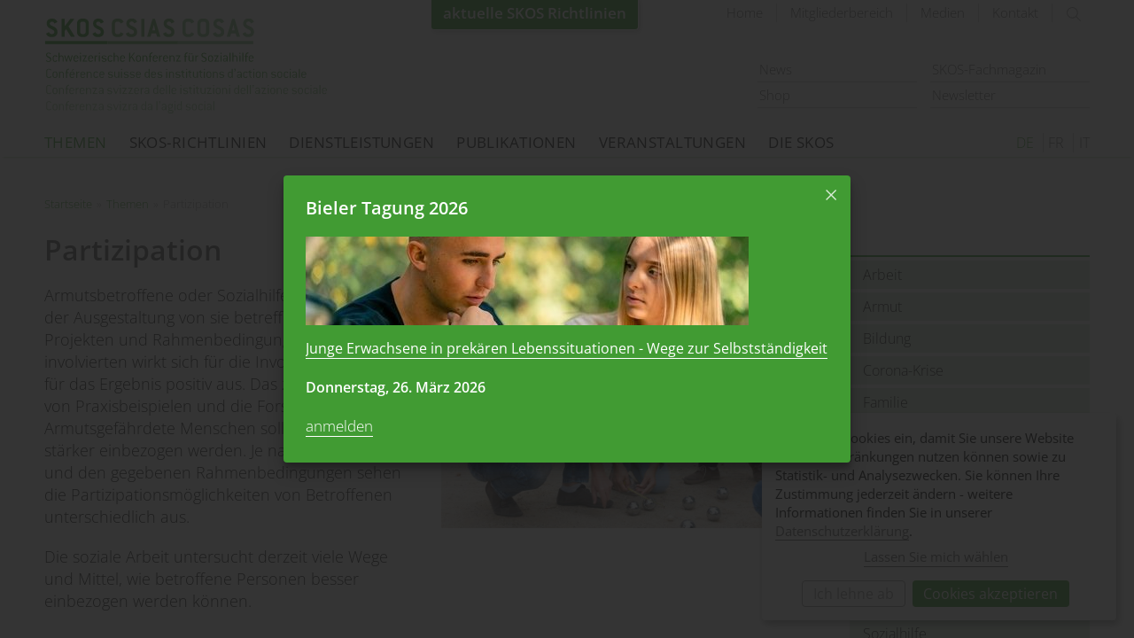

--- FILE ---
content_type: text/html; charset=utf-8
request_url: https://skos.ch/themen/partizipation
body_size: 10326
content:
<!DOCTYPE html> <html lang="de"> <head> <meta charset="utf-8"> <!-- This website is powered by TYPO3 - inspiring people to share! TYPO3 is a free open source Content Management Framework initially created by Kasper Skaarhoj and licensed under GNU/GPL. TYPO3 is copyright 1998-2026 of Kasper Skaarhoj. Extensions are copyright of their respective owners. Information and contribution at https://typo3.org/ --> <title>Partizipation | Schweizerische Konferenz für Sozialhilfe SKOS</title> <meta http-equiv="x-ua-compatible" content="IE=edge"> <meta name="generator" content="TYPO3 CMS"> <meta name="viewport" content="width=device-width, initial-scale=1.0"> <meta property="og:site_name" content="SKOS CSIAS COSAS"> <meta property="og:locale" content="de_DE"> <meta property="og:locale:alternate" content="fr_FR"> <meta property="og:locale:alternate" content="it_IT"> <meta name="twitter:card" content="summary"> <link rel="stylesheet" href="/typo3temp/assets/compressed/merged-e6e47aecf1f51ba39ee469e06e9cdbd0-min.css.gz?1768314701" media="all"> <script src="/typo3temp/assets/compressed/klaro_config-min.js.gz?1768314701" defer="defer"></script> <script defer data-config="klaroConfig" type="application/javascript" src="https://cdn.kiprotect.com/klaro/v0.7/klaro-no-css.js"></script> <link rel="apple-touch-icon" sizes="180x180" href="/apple-touch-icon.png"> <link rel="icon" type="image/png" sizes="32x32" href="/favicon-32x32.png"> <link rel="icon" type="image/png" sizes="16x16" href="/favicon-16x16.png"> <link rel="manifest" href="/site.webmanifest" crossorigin="use-credentials"> <link rel="mask-icon" href="/safari-pinned-tab.svg" color="#5bbad5"> <meta name="msapplication-TileColor" content="#00a300"> <meta name="theme-color" content="#ffffff"> <link rel="alternate" type="application/rss+xml" title="RSS 2.0" href="/feed.xml"> <!-- Matomo --> <script> var _paq = window._paq = window._paq || []; /* tracker methods like "setCustomDimension" should be called before "trackPageView" */ _paq.push(['requireCookieConsent']); _paq.push(['trackPageView']); _paq.push(['enableLinkTracking']); (function() { var u="//matomo.skos.ch/"; _paq.push(['setTrackerUrl', u+'matomo.php']); _paq.push(['setSiteId', '1']); var d=document, g=d.createElement('script'), s=d.getElementsByTagName('script')[0]; g.async=true; g.src=u+'matomo.js'; s.parentNode.insertBefore(g,s); })(); </script> <!-- End Matomo Code --> <link rel="canonical" href="https://skos.ch/themen/partizipation"/> <link rel="alternate" hreflang="de-CH" href="https://skos.ch/themen/partizipation"/> <link rel="alternate" hreflang="fr-CH" href="https://skos.ch/fr/themes/participation"/> <link rel="alternate" hreflang="it-CH" href="https://skos.ch/it/themes/participation"/> <link rel="alternate" hreflang="x-default" href="https://skos.ch/themen/partizipation"/> </head> <body class="p-916" > <div id="container"> <div class="fixed_tab"><a href="https://rl.skos.ch" target="_blank" title="aktuelle SKOS Richtlinien">aktuelle SKOS Richtlinien</a></div> <div id="nav_mobile"> <div id="nav_mobile_button"> <a href="#nav_mobile_menu"> <span></span> <span></span> <span></span> <span></span> </a> </div> <nav id="nav_mobile_menu"><ul><li class="mm-listitem"><a href="/">Home</a></li><li class="mm-listitem mm-listitem_selected"><a href="/themen">Themen</a><ul><li class="mm-listitem"><a href="/themen/arbeit">Arbeit</a><ul><li class="mm-listitem"><a href="/themen/arbeit/news">News</a></li></ul></li><li class="mm-listitem"><a href="/themen/armut">Armut</a><ul><li class="mm-listitem"><a href="/themen/armut/news">News</a></li></ul></li><li class="mm-listitem"><a href="/themen/bildung">Bildung</a><ul><li class="mm-listitem"><a href="/themen/bildung/weiterbildungsoffensive/grundkompetenzen">Grundkompetenzen</a></li><li class="mm-listitem"><a href="/themen/bildung/weiterbildungsoffensive">Weiterbildungsoffensive</a><ul><li class="mm-listitem"><a href="/themen/bildung/weiterbildungsoffensive/arbeit-dank-bildung">Arbeit dank Bildung</a></li><li class="mm-listitem"><a href="/themen/bildung/wbo/workshop-mit-sozialdiensten">Checkliste Grundkompetenzen</a></li></ul></li><li class="mm-listitem"><a href="/themen/bildung/news">News</a></li></ul></li><li class="mm-listitem"><a href="/themen/corona-krise">Corona-Krise</a><ul><li class="mm-listitem"><a href="/themen/sozialhilfe-und-corona/herausforderungen-fuer-das-soziale-system">Herausforderungen für das soziale System</a></li><li class="mm-listitem"><a href="/themen/sozialhilfe-und-corona/monitoring-fallzahlen">Monitoring Fallzahlen</a></li><li class="mm-listitem"><a href="/themen/sozialhilfe-und-corona/empfehlungen-fuer-sozialdienste">Empfehlungen für Sozialdienste</a><ul><li class="mm-listitem"><a href="/themen/sozialhilfe-und-corona/empfehlungen-fuer-sozialdienste/arbeit-auf-sozialdiensten">Arbeit auf Sozialdiensten</a></li><li class="mm-listitem"><a href="/themen/sozialhilfe-und-corona/empfehlungen-fuer-sozialdienste/fortfuehrung-der-bisherigen-unterstuetzung">Fortführung der bisherigen Unterstützung</a></li><li class="mm-listitem"><a href="/themen/sozialhilfe-und-corona/empfehlungen-fuer-sozialdienste/neue-oder-zusaetzliche-unterstuetzung">Neue oder zusätzliche Unterstützung</a></li><li class="mm-listitem"><a href="/themen/sozialhilfe-und-corona/empfehlungen-fuer-sozialdienste/rueckerstattungspflicht">Rückerstattungspflicht</a></li><li class="mm-listitem"><a href="/themen/sozialhilfe-und-corona/empfehlungen-fuer-sozialdienste/bildung-sowie-berufliche-und-soziale-integration">Bildung sowie berufliche und soziale Integration</a></li><li class="mm-listitem"><a href="/themen/sozialhilfe-und-corona/empfehlungen-fuer-sozialdienste/schutzmasken">Schutzmasken</a></li><li class="mm-listitem"><a href="/themen/sozialhilfe-und-corona/empfehlungen-fuer-sozialdienste/finanzierung-von-covid-testzertifikaten">Finanzierung von Covid-Testzertifikaten</a></li></ul></li><li class="mm-listitem"><a href="/themen/sozialhilfe-und-corona/personen-in-not">Personen in Not</a></li><li class="mm-listitem"><a href="/themen/corona-krise/news">News</a></li></ul></li><li class="mm-listitem"><a href="/themen/familie">Familie</a><ul><li class="mm-listitem"><a href="/themen/familie/news">News</a></li></ul></li><li class="mm-listitem"><a href="/themen/gesundheit">Gesundheit</a><ul><li class="mm-listitem"><a href="/themen/gesundheit/film">Film «Krank sein macht arm»</a></li><li class="mm-listitem"><a href="/themen/gesundheit/news">News</a></li></ul></li><li class="mm-listitem"><a href="/themen/migration">Migration</a><ul><li class="mm-listitem"><a href="/themen/gefluechtete-aus-der-ukraine">Geflüchtete aus der Ukraine</a><ul><li class="mm-listitem"><a href="/themen/gefluechtete-aus-der-ukraine/fragen-und-antworten-zu-schutzstatus-s">F&amp;A Schutzstatus S</a></li></ul></li><li class="mm-listitem"><a href="/themen/migration/news">News</a></li></ul></li><li class="mm-listitem"><a href="/themen/organisationsentwicklung">Organisationsentwicklung</a><ul><li class="mm-listitem"><a href="/themen/soziale-arbeit/news">News</a></li><li class="mm-listitem"><a href="/themen/organisationsentwicklung/digitalisierung">Digitalisierung</a></li><li class="mm-listitem"><a href="/themen/organisationsentwicklung/falllast">Falllast</a></li><li class="mm-listitem"><a href="/themen/organisationsentwicklung/caseload-converter">Caseload Converter</a></li><li class="mm-listitem"><a href="/themen/organisationsentwicklung/regionalisierung-und-professionalisierung">Regionalisierung und Professionalisierung</a></li><li class="mm-listitem"><a href="/themen/organisationsentwicklung/richtungswechsel">Richtungswechsel</a></li></ul></li><li class="mm-listitem mm-listitem_selected"><a href="/themen/partizipation">Partizipation</a><ul><li class="mm-listitem"><a href="/themen/partizipation/news">News</a></li></ul></li><li class="mm-listitem"><a href="/themen/selbstaendigerwerbende">Selbständigerwerbende</a><ul><li class="mm-listitem"><a href="/themen/selbstaendigerwerbende/news">News</a></li></ul></li><li class="mm-listitem"><a href="/themen/sozialhilfe">Sozialhilfe</a><ul><li class="mm-listitem"><a href="/themen/sozialhilfe/sozialhilfe-einfach-erklaert/beratung">Beratung</a></li><li class="mm-listitem"><a href="/themen/sozialhilfe/sozialhilfe-einfach-erklaert">Sozialhilfe in einfacher Sprache</a></li><li class="mm-listitem"><a href="/themen/sozialhilfe/news">News</a></li></ul></li><li class="mm-listitem"><a href="/themen/soziale-sicherheit">Soziale Sicherheit</a><ul><li class="mm-listitem"><a href="/themen/soziale-sicherheit/news">News</a></li></ul></li><li class="mm-listitem"><a href="/themen/verschuldung">Verschuldung</a><ul><li class="mm-listitem"><a href="/themen/verschuldung/news">News</a></li></ul></li><li class="mm-listitem"><a href="/themen/wohnen">Wohnen</a><ul><li class="mm-listitem"><a href="/themen/wohnen/news">News</a></li></ul></li></ul></li><li class="mm-listitem"><a href="/skos-richtlinien/entstehung-und-bedeutung">SKOS-Richtlinien</a><ul><li class="mm-listitem"><a href="/skos-richtlinien/entstehung-und-bedeutung">Entstehung und Bedeutung</a></li><li class="mm-listitem"><a href="/skos-richtlinien/laufende-richtlinienrevision">Laufende Richtlinienrevision</a></li><li class="mm-listitem"><a href="/skos-richtlinien/aktuelle-richtlinien">Aktuelle Richtlinien</a></li><li class="mm-listitem"><a href="/skos-richtlinien/grundbedarf-fuer-den-lebensunterhalt">Grundbedarf für den Lebensunterhalt</a><ul><li class="mm-listitem"><a href="/skos-richtlinien/grundbedarf-fuer-den-lebensunterhalt/auswirkung-der-teuerung-auf-die-sozialhilfe">Auswirkung der Teuerung auf die Sozialhilfe</a></li></ul></li><li class="mm-listitem"><a href="/skos-richtlinien/praxishilfen/praxisbeispiele">Praxishilfen</a><ul><li class="mm-listitem"><a href="/skos-richtlinien/praxishilfen/praxisbeispiele">Praxisbeispiele</a></li><li class="mm-listitem"><a href="/skos-richtlinien/praxishilfen/merkblaetter-und-empfehlungen">Merkblätter und Empfehlungen</a></li></ul></li><li class="mm-listitem"><a href="/publikationen/monitoring-sozialhilfe">SKOS Richtlinien-Monitoring</a></li><li class="mm-listitem"><a href="/skos-richtlinien/rechtliches/rechtsgrundlagen">Rechtliches</a><ul><li class="mm-listitem"><a href="/skos-richtlinien/rechtliches/rechtsgrundlagen">Rechtsgrundlagen</a></li><li class="mm-listitem"><a href="/skos-richtlinien/rechtliches/bundesgerichtsurtile">Bundesgerichtsentscheide</a></li><li class="mm-listitem"><a href="/skos-richtlinien/rechtliches/datenbank-sozialhilferecht">Datenbank Sozialhilferecht</a></li></ul></li><li class="mm-listitem"><a href="/themen/gefluechtete-aus-der-ukraine/fragen-und-antworten-zu-schutzstatus-s">F&amp;A Schutzstatus S</a></li><li class="mm-listitem"><a href="/skos-richtlinien/archiv">Archiv</a></li></ul></li><li class="mm-listitem"><a href="/beratung/beratung-fuer-institutionen">Dienstleistungen</a><ul><li class="mm-listitem"><a href="/beratung/beratung-fuer-institutionen">Beratung für Institutionen</a></li><li class="mm-listitem"><a href="/dienstleistungen/anlaufstellen-fuer-betroffene">Anlaufstellen für Betroffene</a></li><li class="mm-listitem"><a href="/dienstleistungen/hilfsmittel">Hilfsmittel</a><ul><li class="mm-listitem"><a href="/dienstleistungen/hilfsmittel/iiz-ansprueche-fuer-fluechtlinge-und-va" target="_blank">IIZ: Ansprüche für Flüchtlinge und VA</a></li><li class="mm-listitem"><a href="/dienstleistungen/hilfsmittel/sozialhilferechner">Sozialhilferechner</a></li><li class="mm-listitem"><a href="/dienstleistungen/hilfsmittel/visuelle-kommunikation">Visuelle Kommunikation</a></li></ul></li></ul></li><li class="mm-listitem"><a href="/publikationen/monitoring-sozialhilfe">Publikationen</a><ul><li class="mm-listitem"><a href="/publikationen/monitoring-sozialhilfe">Monitoring Sozialhilfe</a></li><li class="mm-listitem"><a href="/themen/sozialhilfe-und-corona/monitoring-fallzahlen">Monitoring Fallzahlen</a></li><li class="mm-listitem"><a href="/publikationen/forschung">Forschung</a></li><li class="mm-listitem"><a href="/publikationen/grundlagenpapiere">Grundlagenpapiere</a></li><li class="mm-listitem"><a href="/publikationen/merkblaetter">Merkblätter und Empfehlungen</a></li><li class="mm-listitem"><a href="/publikationen/positionen">Positionen und Kommentare</a></li><li class="mm-listitem"><a href="/publikationen/vernehmlassungen">Vernehmlassungen</a></li><li class="mm-listitem"><a href="/themen/gefluechtete-aus-der-ukraine/fragen-und-antworten-zu-schutzstatus-s">F&amp;A Schutzstatus S</a></li><li class="mm-listitem"><a href="/publikationen/erklaervideos">Sozialhilfe einfach erklärt</a></li><li class="mm-listitem"><a href="/magazin">SKOS-Fachmagazin</a></li><li class="mm-listitem"><a href="/publikationen/archiv">Archiv</a></li></ul></li><li class="mm-listitem"><a href="/veranstaltungen">Veranstaltungen</a><ul><li class="mm-listitem"><a href="/veranstaltungen/bieler-tagung-2026">Bieler Tagung 2026</a><ul><li class="mm-listitem"><a href="/veranstaltungen/bieler-tagung-2026/tagungsinformationen">Tagungsinformationen</a></li><li class="mm-listitem"><a href="/veranstaltungen/bieler-tagung-2026/tagungsinformationen/programm">Programm</a></li><li class="mm-listitem"><a href="/veranstaltungen/bieler-tagung-2026/tagungsinformationen/workshops">Workshops</a></li><li class="mm-listitem"><a href="/veranstaltungen/bieler-tagung-2026/anmeldung">Anmeldung</a></li></ul></li><li class="mm-listitem"><a href="/veranstaltungen/weiterbildung-richtungswechsel">Weiterbildung Richtungswechsel</a><ul><li class="mm-listitem"><a href="/veranstaltungen/anmeldung-1">Anmeldung</a></li></ul></li><li class="mm-listitem"><a href="/veranstaltungen/weiterbildung">Weiterbildung «Einführung in die öffentliche Sozialhilfe»</a><ul><li class="mm-listitem"><a href="/veranstaltungen/weiterbildung/anmeldung">Anmeldung</a></li></ul></li><li class="mm-listitem"><a href="/veranstaltungen/veranstaltungskalender-/-agenda">Agenda</a></li><li class="mm-listitem"><a href="/veranstaltungen/vergangene-veranstaltungen/2025">vergangene Veranstaltungen</a><ul><li class="mm-listitem"><a href="/veranstaltungen/vergangene-veranstaltungen/2025">2025</a></li><li class="mm-listitem"><a href="/veranstaltungen/vergangene-veranstaltungen/2024">2024</a></li><li class="mm-listitem"><a href="/veranstaltungen/vergangene-veranstaltungen/2023-1">2023</a></li><li class="mm-listitem"><a href="/veranstaltungen/archiv/2022">2022</a></li><li class="mm-listitem"><a href="/veranstaltungen/archiv/2021">2021</a></li><li class="mm-listitem"><a href="/veranstaltungen/archiv/2020">2020</a></li><li class="mm-listitem"><a href="/veranstaltungen/archiv/2019">2019</a></li></ul></li></ul></li><li class="mm-listitem"><a href="/die-skos">Die SKOS</a><ul><li class="mm-listitem"><a href="/die-skos/mitglieder">Mitglieder</a><ul><li class="mm-listitem"><a href="/die-skos/mitglieder/vorteile-fuer-mitglieder">Vorteile für Mitglieder</a></li><li class="mm-listitem"><a href="/die-skos/mitglieder/mitglied-werden">Mitglied werden</a></li><li class="mm-listitem"><a href="/die-skos/mitglieder/mitgliederbefragung-2025">Mitgliederbefragung 2025</a></li></ul></li><li class="mm-listitem"><a href="/die-skos/vorstand">Vorstand</a></li><li class="mm-listitem"><a href="/die-skos/geschaeftsleitung">Geschäftsleitung</a></li><li class="mm-listitem"><a href="/die-skos/kommissionen">Kommissionen</a></li><li class="mm-listitem"><a href="/die-skos/geschaeftsstelle">Geschäftsstelle</a></li><li class="mm-listitem"><a href="/die-skos/offene-stelle">offene Stelle</a></li><li class="mm-listitem"><a href="/die-skos/innovative-projekte">Innovative Projekte</a></li><li class="mm-listitem"><a href="/die-skos/innovationspool">Innovationspool</a></li><li class="mm-listitem"><a href="/die-skos/jahresbericht-2024">Jahresbericht 2024</a><ul><li class="mm-listitem"><a href="/die-skos/jahresbericht-2024/editorial">Editorial</a></li><li class="mm-listitem"><a href="/die-skos/jahresbericht-2024/bericht-des-geschaeftsfuehrers">Bericht des Geschäftsführers</a></li><li class="mm-listitem"><a href="/die-skos/jahresbericht-2024/caseload-converter">Caseload Converter</a></li><li class="mm-listitem"><a href="/die-skos/jahresbericht-2024/skos-richtlinienmonitoring">SKOS Richtlinienmonitoring</a></li><li class="mm-listitem"><a href="/die-skos/jahresbericht-2023/geschaeftsstelle-und-kommissionen-1">Geschäftsstelle und Kommissionen</a></li><li class="mm-listitem"><a href="/die-skos/jahresbericht-2024/ausblick">Ausblick</a></li><li class="mm-listitem"><a href="/die-skos/jahresbericht-2024/zahlen-und-fakten">Zahlen und Fakten</a></li><li class="mm-listitem"><a href="/die-skos/jahresbericht-2024/die-skos-in-zahlen">Die SKOS in Zahlen</a></li></ul></li><li class="mm-listitem"><a href="/die-skos/jahresbericht-2021">Archiv Jahresberichte</a><ul><li class="mm-listitem"><a href="/die-skos/jahresbericht-2023">Jahresbericht 2023</a><ul><li class="mm-listitem"><a href="/die-skos/jahresbericht-2023/editorial">Editorial</a></li><li class="mm-listitem"><a href="/die-skos/jahresbericht-2023/bericht-des-geschaeftsfuehrers">Bericht des Geschäftsführers</a></li><li class="mm-listitem"><a href="/die-skos/jahresbericht-2023/mietzinsen">Mietzinsen</a></li><li class="mm-listitem"><a href="/die-skos/jahresbericht-2023/soziale-integration">Soziale Integration</a></li><li class="mm-listitem"><a href="/die-skos/jahresbericht-2023/geschaeftsstelle-und-kommissionen">Geschäftsstelle und Kommissionen</a></li><li class="mm-listitem"><a href="/die-skos/jahresbericht-2023/ausblick">Ausblick</a></li><li class="mm-listitem"><a href="/die-skos/jahresbericht-2023/zahlen-und-fakten">Zahlen und Fakten</a></li><li class="mm-listitem"><a href="/die-skos/jahresbericht-2023/die-skos-in-zahlen">Die SKOS in Zahlen</a></li></ul></li><li class="mm-listitem"><a href="/die-skos/jahresbericht-2022">Jahresbericht 2022</a><ul><li class="mm-listitem"><a href="/die-skos/jahresbericht-2022/editorial">Editorial</a></li><li class="mm-listitem"><a href="/die-skos/bericht-des-geschaeftsfuehrers">Bericht des Geschäftsführers</a></li><li class="mm-listitem"><a href="/die-skos/jahresbericht-2022/asylsozialhilfe">Asylsozialhilfe</a></li><li class="mm-listitem"><a href="/die-skos/schulden">Schulden</a></li><li class="mm-listitem"><a href="/die-skos/jahresbericht-2022/zahlen-und-fakten">Zahlen und Fakten</a></li><li class="mm-listitem"><a href="/die-skos/geschaeftsstelle-und-kommissionen">Geschäftsstelle und Kommissionen</a></li><li class="mm-listitem"><a href="/die-skos/ausblick">Ausblick</a></li><li class="mm-listitem"><a href="/die-skos/jahresbericht-2022/jahresbericht-zum-ausdrucken">Jahresbericht zum Ausdrucken</a></li></ul></li></ul></li><li class="mm-listitem"><a href="/die-skos/geschichte">Jubiläum 120 Jahre</a><ul><li class="mm-listitem"><a href="/die-skos/geschichte/vom-armenpfleger-zur-zeso">Vom Armenpfleger zur ZESO</a></li></ul></li></ul></li><li class="mm-listitem"><a href="/aktuell">News</a></li><li class="mm-listitem"><a href="/mitgliederbereich">Mitgliederbereich</a><ul><li class="mm-listitem"><a href="/mitgliederbereich/registration">Registration</a></li></ul></li><li class="mm-listitem"><a href="/medien/medienmitteilungen">Medien</a><ul><li class="mm-listitem"><a href="/medien/medienmitteilungen">Medienmitteilungen</a></li><li class="mm-listitem"><a href="/medien/pressebilder">Pressebilder</a></li><li class="mm-listitem"><a href="/medien/die-skos-in-den-medien">Die SKOS in den Medien</a></li></ul></li><li class="mm-listitem"><a href="/magazin">SKOS-Fachmagazin</a><ul><li class="mm-listitem"><a href="/magazin/aktuelle-ausgabe">Aktuelle Ausgabe</a></li><li class="mm-listitem"><a href="/magazin/archiv">Archiv</a><ul><li class="mm-listitem"><a href="/magazin/archiv/2024/2025">2025</a></li><li class="mm-listitem"><a href="/magazin/archiv/2024">2024</a></li><li class="mm-listitem"><a href="/magazin/archiv/2023">2023</a></li><li class="mm-listitem"><a href="/magazin/archiv/2022">2022</a></li><li class="mm-listitem"><a href="/magazin/archiv/2021">2021</a></li><li class="mm-listitem"><a href="/magazin/archiv/2020">2020</a></li><li class="mm-listitem"><a href="/magazin/archiv/2019">2019</a></li><li class="mm-listitem"><a href="/magazin/archiv/2018">2018</a></li><li class="mm-listitem"><a href="/magazin/archiv/2017">2017</a></li><li class="mm-listitem"><a href="/magazin/archiv/2016">2016</a></li><li class="mm-listitem"><a href="/magazin/archiv/2015">2015</a></li><li class="mm-listitem"><a href="/magazin/archiv/2014">2014</a></li><li class="mm-listitem"><a href="/magazin/archiv/2013">2013</a></li></ul></li><li class="mm-listitem"><a href="/magazin/impressum">Impressum</a></li></ul></li><li class="mm-listitem"><a href="/shop">Shop</a><ul><li class="mm-listitem"><a href="/shop/skos-richtlinien">SKOS-Richtlinien</a></li><li class="mm-listitem"><a href="/shop/publikationen">Publikationen</a></li><li class="mm-listitem"><a href="/shop/abonnement-die-sozialhilfe">Abonnement «Die Sozialhilfe»</a></li><li class="mm-listitem"><a href="/shop/zeso-ausgaben/2025">Ausgaben «Die Sozialhilfe»/ZESO</a><ul><li class="mm-listitem"><a href="/shop/zeso-ausgaben/2025">2025</a></li><li class="mm-listitem"><a href="/shop/zeso-ausgaben/2023/2024">2023/2024</a></li></ul></li><li class="mm-listitem"><a href="/shop/warenkorb">Warenkorb</a></li></ul></li><li class="mm-listitem"><a href="/newsletter">Newsletter</a></li><li class="mm-listitem"><a href="/kontakt">Kontakt</a></li><ul class="mmenu_lang"><li class="active"><a href="/themen/partizipation" title="deutsch">DE</a></li><li><a href="/fr/themes/participation" title="français">FR</a></li><li><a href="/it/themes/participation" title="italiano">IT</a></li></ul></ul></nav> </div> <div class="wrapper"> <div class="inner header"> <div class="logo"><a href="/" class="logo-main ir" title="zurück zur Startseite">Startseite</a></div> <div class="meta"> <table> <tbody> <tr> <td class="nav_meta"> <nav> <ul><li><a href="/" title="Home">Home</a></li><li><a href="/mitgliederbereich" title="Mitgliederbereich">Mitgliederbereich</a></li><li><a href="/medien/medienmitteilungen" title="Medien">Medien</a></li><li><a href="/kontakt" title="Kontakt">Kontakt</a></li></ul> </nav> </td> <td class="search"> <form method="get" id="form_kesearch_pi1" name="form_kesearch_pi1" action="/suche/"><input type="hidden" name="id" value="24"><input type="text" id="ke_search_sword" name="tx_kesearch_pi1[sword]" placeholder="Suchbegriff..."><a href="/suche/" class="submit-md ir show-md">suchen</a><a href="javascript:void(0);" class="submit ir hidden-md">suchen</a></form> </td> </tr> </tbody> </table> </div> <div class="quicklinks"> <ul><li><a href="/aktuell" title="News">News</a></li><li><a href="/shop" title="Shop">Shop</a></li><li><a href="/magazin" title="SKOS-Fachmagazin">SKOS-Fachmagazin</a></li><li><a href="/newsletter" title="Newsletter">Newsletter</a></li></ul> </div> </div> </div> <div class="scrollnav"> <div class="wrapper"> <div class="inner clearfix"> <div class="mainnav"> <nav> <ul class="sf-menu"><li class="current"><a href="/themen" class="active" title="Themen">Themen</a><ul><li><a href="/themen/arbeit" title="Arbeit">Arbeit</a><ul><li><a href="/themen/arbeit/news" title="News">News</a></li></ul></li><li><a href="/themen/armut" title="Armut">Armut</a><ul><li><a href="/themen/armut/news" title="News">News</a></li></ul></li><li><a href="/themen/bildung" title="Bildung">Bildung</a><ul><li><a href="/themen/bildung/weiterbildungsoffensive/grundkompetenzen" title="Grundkompetenzen">Grundkompetenzen</a></li><li><a href="/themen/bildung/weiterbildungsoffensive" title="Weiterbildungsoffensive">Weiterbildungsoffensive</a></li><li><a href="/themen/bildung/news" title="News">News</a></li></ul></li><li><a href="/themen/corona-krise" title="Corona-Krise">Corona-Krise</a><ul><li><a href="/themen/sozialhilfe-und-corona/herausforderungen-fuer-das-soziale-system" title="Herausforderungen für das soziale System">Herausforderungen für das soziale System</a></li><li><a href="/themen/sozialhilfe-und-corona/monitoring-fallzahlen" title="Monitoring Fallzahlen">Monitoring Fallzahlen</a></li><li><a href="/themen/sozialhilfe-und-corona/empfehlungen-fuer-sozialdienste" title="Empfehlungen für Sozialdienste">Empfehlungen für Sozialdienste</a></li><li><a href="/themen/sozialhilfe-und-corona/personen-in-not" title="Personen in Not">Personen in Not</a></li><li><a href="/themen/corona-krise/news" title="News">News</a></li></ul></li><li><a href="/themen/familie" title="Familie">Familie</a><ul><li><a href="/themen/familie/news" title="News">News</a></li></ul></li><li><a href="/themen/gesundheit" title="Gesundheit">Gesundheit</a><ul><li><a href="/themen/gesundheit/film" title="Film «Krank sein macht arm»">Film «Krank sein macht arm»</a></li><li><a href="/themen/gesundheit/news" title="News">News</a></li></ul></li><li><a href="/themen/migration" title="Migration">Migration</a><ul><li><a href="/themen/gefluechtete-aus-der-ukraine" title="Geflüchtete aus der Ukraine">Geflüchtete aus der Ukraine</a></li><li><a href="/themen/migration/news" title="News">News</a></li></ul></li><li><a href="/themen/organisationsentwicklung" title="Organisationsentwicklung">Organisationsentwicklung</a><ul><li><a href="/themen/soziale-arbeit/news" title="News">News</a></li><li><a href="/themen/organisationsentwicklung/digitalisierung" title="Digitalisierung">Digitalisierung</a></li><li><a href="/themen/organisationsentwicklung/falllast" title="Falllast">Falllast</a></li><li><a href="/themen/organisationsentwicklung/caseload-converter" title="Caseload Converter">Caseload Converter</a></li><li><a href="/themen/organisationsentwicklung/regionalisierung-und-professionalisierung" title="Regionalisierung und Professionalisierung">Regionalisierung und Professionalisierung</a></li><li><a href="/themen/organisationsentwicklung/richtungswechsel" title="Richtungswechsel">Richtungswechsel</a></li></ul></li><li class="current"><a href="/themen/partizipation" class="active" title="Partizipation">Partizipation</a><ul><li><a href="/themen/partizipation/news" title="News">News</a></li></ul></li><li><a href="/themen/selbstaendigerwerbende" title="Selbständigerwerbende">Selbständigerwerbende</a><ul><li><a href="/themen/selbstaendigerwerbende/news" title="News">News</a></li></ul></li><li><a href="/themen/sozialhilfe" title="Sozialhilfe">Sozialhilfe</a><ul><li><a href="/themen/sozialhilfe/sozialhilfe-einfach-erklaert/beratung" title="Beratung">Beratung</a></li><li><a href="/themen/sozialhilfe/sozialhilfe-einfach-erklaert" title="Sozialhilfe in einfacher Sprache">Sozialhilfe in einfacher Sprache</a></li><li><a href="/themen/sozialhilfe/news" title="News">News</a></li></ul></li><li><a href="/themen/soziale-sicherheit" title="Soziale Sicherheit">Soziale Sicherheit</a><ul><li><a href="/themen/soziale-sicherheit/news" title="News">News</a></li></ul></li><li><a href="/themen/verschuldung" title="Verschuldung">Verschuldung</a><ul><li><a href="/themen/verschuldung/news" title="News">News</a></li></ul></li><li><a href="/themen/wohnen" title="Wohnen">Wohnen</a><ul><li><a href="/themen/wohnen/news" title="News">News</a></li></ul></li></ul></li><li><a href="/skos-richtlinien/entstehung-und-bedeutung" title="SKOS-Richtlinien">SKOS-Richtlinien</a><ul><li><a href="/skos-richtlinien/entstehung-und-bedeutung" title="Entstehung und Bedeutung">Entstehung und Bedeutung</a></li><li><a href="/skos-richtlinien/laufende-richtlinienrevision" title="Laufende Richtlinienrevision">Laufende Richtlinienrevision</a></li><li><a href="/skos-richtlinien/aktuelle-richtlinien" title="Aktuelle Richtlinien">Aktuelle Richtlinien</a></li><li><a href="/skos-richtlinien/grundbedarf-fuer-den-lebensunterhalt" title="Grundbedarf für den Lebensunterhalt">Grundbedarf für den Lebensunterhalt</a><ul><li><a href="/skos-richtlinien/grundbedarf-fuer-den-lebensunterhalt/auswirkung-der-teuerung-auf-die-sozialhilfe" title="Auswirkung der Teuerung auf die Sozialhilfe">Auswirkung der Teuerung auf die Sozialhilfe</a></li></ul></li><li><a href="/skos-richtlinien/praxishilfen/praxisbeispiele" title="Praxishilfen">Praxishilfen</a><ul><li><a href="/skos-richtlinien/praxishilfen/praxisbeispiele" title="Praxisbeispiele">Praxisbeispiele</a></li><li><a href="/skos-richtlinien/praxishilfen/merkblaetter-und-empfehlungen" title="Merkblätter und Empfehlungen">Merkblätter und Empfehlungen</a></li></ul></li><li><a href="/publikationen/monitoring-sozialhilfe" title="SKOS Richtlinien-Monitoring">SKOS Richtlinien-Monitoring</a></li><li><a href="/skos-richtlinien/rechtliches/rechtsgrundlagen" title="Rechtliches">Rechtliches</a><ul><li><a href="/skos-richtlinien/rechtliches/rechtsgrundlagen" title="Rechtsgrundlagen">Rechtsgrundlagen</a></li><li><a href="/skos-richtlinien/rechtliches/bundesgerichtsurtile" title="Bundesgerichtsentscheide">Bundesgerichtsentscheide</a></li><li><a href="/skos-richtlinien/rechtliches/datenbank-sozialhilferecht" title="Datenbank Sozialhilferecht">Datenbank Sozialhilferecht</a></li></ul></li><li><a href="/themen/gefluechtete-aus-der-ukraine/fragen-und-antworten-zu-schutzstatus-s" title="Fragen und Antworten zum Schutzstatus S">F&amp;A Schutzstatus S</a></li><li><a href="/skos-richtlinien/archiv" title="Archiv">Archiv</a></li></ul></li><li><a href="/beratung/beratung-fuer-institutionen" title="Dienstleistungen">Dienstleistungen</a><ul><li><a href="/beratung/beratung-fuer-institutionen" title="Beratung für Institutionen">Beratung für Institutionen</a></li><li><a href="/dienstleistungen/anlaufstellen-fuer-betroffene" title="Anlaufstellen für Betroffene">Anlaufstellen für Betroffene</a></li><li><a href="/dienstleistungen/hilfsmittel" title="Hilfsmittel">Hilfsmittel</a><ul><li><a href="/dienstleistungen/hilfsmittel/iiz-ansprueche-fuer-fluechtlinge-und-va" target="_blank" title="IIZ: Ansprüche für Flüchtlinge und VA">IIZ: Ansprüche für Flüchtlinge und VA</a></li><li><a href="/dienstleistungen/hilfsmittel/sozialhilferechner" title="Sozialhilferechner">Sozialhilferechner</a></li><li><a href="/dienstleistungen/hilfsmittel/visuelle-kommunikation" title="Visuelle Kommunikation">Visuelle Kommunikation</a></li></ul></li></ul></li><li><a href="/publikationen/monitoring-sozialhilfe" title="Publikationen">Publikationen</a><ul><li><a href="/publikationen/monitoring-sozialhilfe" title="Monitoring Sozialhilfe">Monitoring Sozialhilfe</a></li><li><a href="/themen/sozialhilfe-und-corona/monitoring-fallzahlen" title="Monitoring Fallzahlen">Monitoring Fallzahlen</a></li><li><a href="/publikationen/forschung" title="Forschung">Forschung</a></li><li><a href="/publikationen/grundlagenpapiere" title="Grundlagenpapiere">Grundlagenpapiere</a></li><li><a href="/publikationen/merkblaetter" title="Merkblätter und Empfehlungen">Merkblätter und Empfehlungen</a></li><li><a href="/publikationen/positionen" title="Positionen und Kommentare">Positionen und Kommentare</a></li><li><a href="/publikationen/vernehmlassungen" title="Vernehmlassungen">Vernehmlassungen</a></li><li><a href="/themen/gefluechtete-aus-der-ukraine/fragen-und-antworten-zu-schutzstatus-s" title="F&amp;A Schutzstatus S">F&amp;A Schutzstatus S</a></li><li><a href="/publikationen/erklaervideos" title="Sozialhilfe einfach erklärt">Sozialhilfe einfach erklärt</a></li><li><a href="/magazin" title="SKOS-Fachmagazin">SKOS-Fachmagazin</a></li><li><a href="/publikationen/archiv" title="Archiv">Archiv</a></li></ul></li><li><a href="/veranstaltungen" title="Veranstaltungen">Veranstaltungen</a><ul><li><a href="/veranstaltungen/bieler-tagung-2026" title="Bieler Tagung 2026">Bieler Tagung 2026</a><ul><li><a href="/veranstaltungen/bieler-tagung-2026/tagungsinformationen" title="Tagungsinformationen">Tagungsinformationen</a></li><li><a href="/veranstaltungen/bieler-tagung-2026/tagungsinformationen/programm" title="Programm">Programm</a></li><li><a href="/veranstaltungen/bieler-tagung-2026/tagungsinformationen/workshops" title="Workshops">Workshops</a></li><li><a href="/veranstaltungen/bieler-tagung-2026/anmeldung" title="Anmeldung">Anmeldung</a></li></ul></li><li><a href="/veranstaltungen/weiterbildung-richtungswechsel" title="Weiterbildung Richtungswechsel">Weiterbildung Richtungswechsel</a><ul><li><a href="/veranstaltungen/anmeldung-1" title="Anmeldung">Anmeldung</a></li></ul></li><li><a href="/veranstaltungen/weiterbildung" title="Weiterbildung «Einführung in die öffentliche Sozialhilfe»">Weiterbildung «Einführung in die öffentliche Sozialhilfe»</a><ul><li><a href="/veranstaltungen/weiterbildung/anmeldung" title="Anmeldung">Anmeldung</a></li></ul></li><li><a href="/veranstaltungen/veranstaltungskalender-/-agenda" title="Agenda">Agenda</a></li><li><a href="/veranstaltungen/vergangene-veranstaltungen/2025" title="vergangene Veranstaltungen">vergangene Veranstaltungen</a><ul><li><a href="/veranstaltungen/vergangene-veranstaltungen/2025" title="2025">2025</a></li><li><a href="/veranstaltungen/vergangene-veranstaltungen/2024" title="2024">2024</a></li><li><a href="/veranstaltungen/vergangene-veranstaltungen/2023-1" title="2023">2023</a></li><li><a href="/veranstaltungen/archiv/2022" title="2022">2022</a></li><li><a href="/veranstaltungen/archiv/2021" title="2021">2021</a></li><li><a href="/veranstaltungen/archiv/2020" title="2020">2020</a></li><li><a href="/veranstaltungen/archiv/2019" title="2019">2019</a></li></ul></li></ul></li><li><a href="/die-skos" title="Die SKOS">Die SKOS</a><ul><li><a href="/die-skos/mitglieder" title="Mitglieder">Mitglieder</a><ul><li><a href="/die-skos/mitglieder/vorteile-fuer-mitglieder" title="Vorteile für Mitglieder">Vorteile für Mitglieder</a></li><li><a href="/die-skos/mitglieder/mitglied-werden" title="Mitglied werden">Mitglied werden</a></li><li><a href="/die-skos/mitglieder/mitgliederbefragung-2025" title="Mitgliederbefragung 2025">Mitgliederbefragung 2025</a></li></ul></li><li><a href="/die-skos/vorstand" title="Vorstand">Vorstand</a></li><li><a href="/die-skos/geschaeftsleitung" title="Geschäftsleitung">Geschäftsleitung</a></li><li><a href="/die-skos/kommissionen" title="Kommissionen">Kommissionen</a></li><li><a href="/die-skos/geschaeftsstelle" title="Geschäftsstelle">Geschäftsstelle</a></li><li><a href="/die-skos/offene-stelle" title="offene Stelle">offene Stelle</a></li><li><a href="/die-skos/innovative-projekte" title="Innovative Projekte">Innovative Projekte</a></li><li><a href="/die-skos/innovationspool" title="Innovationspool">Innovationspool</a></li><li><a href="/die-skos/jahresbericht-2024" title="Jahresbericht 2024">Jahresbericht 2024</a><ul><li><a href="/die-skos/jahresbericht-2024/editorial" title="Editorial">Editorial</a></li><li><a href="/die-skos/jahresbericht-2024/bericht-des-geschaeftsfuehrers" title="Bericht des Geschäftsführers">Bericht des Geschäftsführers</a></li><li><a href="/die-skos/jahresbericht-2024/caseload-converter" title="Caseload Converter">Caseload Converter</a></li><li><a href="/die-skos/jahresbericht-2024/skos-richtlinienmonitoring" title="SKOS Richtlinienmonitoring">SKOS Richtlinienmonitoring</a></li><li><a href="/die-skos/jahresbericht-2023/geschaeftsstelle-und-kommissionen-1" title="Geschäftsstelle und Kommissionen">Geschäftsstelle und Kommissionen</a></li><li><a href="/die-skos/jahresbericht-2024/ausblick" title="Ausblick">Ausblick</a></li><li><a href="/die-skos/jahresbericht-2024/zahlen-und-fakten" title="Zahlen und Fakten">Zahlen und Fakten</a></li><li><a href="/die-skos/jahresbericht-2024/die-skos-in-zahlen" title="Die SKOS in Zahlen">Die SKOS in Zahlen</a></li></ul></li><li><a href="/die-skos/jahresbericht-2021" title="Archiv Jahresberichte">Archiv Jahresberichte</a><ul><li><a href="/die-skos/jahresbericht-2023" title="Jahresbericht 2023">Jahresbericht 2023</a></li><li><a href="/die-skos/jahresbericht-2022" title="Jahresbericht 2022">Jahresbericht 2022</a></li></ul></li><li><a href="/die-skos/geschichte" title="Jubiläum 120 Jahre">Jubiläum 120 Jahre</a><ul><li><a href="/die-skos/geschichte/vom-armenpfleger-zur-zeso" title="Vom Armenpfleger zur ZESO">Vom Armenpfleger zur ZESO</a></li></ul></li></ul></li></ul> </nav> </div> <div class="nav_lang"> <nav> <ul id="nav_language_switch"><li class="active"><a href="/themen/partizipation" title="deutsch">DE</a></li><li><a href="/fr/themes/participation" title="français">FR</a></li><li><a href="/it/themes/participation" title="italiano">IT</a></li></ul> </nav> </div> </div> </div> </div> <main> <div class="wrapper"> <div class="inner"> <div class="breadcrumbs"> <nav><a href="/" target="_self" title="Startseite">Startseite</a><span class="arrow">&raquo;</span><a href="/themen" target="_self" title="Themen">Themen</a><span class="arrow">&raquo;</span>Partizipation</nav> </div> <div class="col_75-25 clearfix"> <div class="col_content"> <div class="content"> <div id="c5790" class=""><a id="c5790" class="anchor_link"></a><header><h1 class=""> Partizipation </h1></header></div> <div class="col_50-50 frame frame-default frame-type-2cols-container-50-50 frame-layout-0"> <div class="left"> <div id="c5784" class="layout-0 frame frame-default frame-type-textpic frame-layout-0"><div class="ce-textpic ce-left ce-above"><div class="ce-bodytext"><p>Armutsbetroffene oder Sozialhilfeempfänger bei der Ausgestaltung von sie betreffenden Themen, Projekten und Rahmenbedingungen zu involvierten wirkt sich für die Involvierten wie auch für das Ergebnis positiv aus. Das zeigen eine Reihe von Praxisbeispielen und die Forschung. Armutsgefährdete Menschen sollten daher stärker einbezogen werden. Je nach Institution und den gegebenen Rahmenbedingungen sehen die Partizipationsmöglichkeiten von Betroffenen unterschiedlich&nbsp;aus.</p><p>Die soziale Arbeit untersucht derzeit viele Wege und Mittel, wie betroffene Personen besser einbezogen werden können.</p></div></div></div> </div> <div class="right"> <div id="c5785" class="layout-0 frame frame-default frame-type-textpic frame-layout-0"><div class="ce-textpic ce-center ce-above"><div class="ce-gallery" data-ce-columns="1" data-ce-images="1"><div class="ce-outer"><div class="ce-inner"><div class="ce-row"><div class="ce-column"><figure class="image"><a href="/fileadmin/_processed_/c/6/csm_TD_Partitipation_2024_Stock_67dcc6bb14.jpg" class="fancybox" rel="group[5785]" data-fancybox="group[5785]" data-caption=""><img class="image-embed-item" src="/fileadmin/_processed_/c/6/csm_TD_Partitipation_2024_Stock_de3bef08c8.jpg" width="862" height="574" loading="lazy" alt=""/></a></figure></div></div></div></div></div></div></div> </div> </div> <div id="c5782" class=""><a id="c5782" class="anchor_link"></a><header><h2 class=""> News </h2></header><div class="news"><!--TYPO3SEARCH_end--><div class="news-list-view col_50-50"><div class="article left" itemscope="itemscope" itemtype="http://schema.org/Article"><div class="footer"><p><span class="news-list-date"><time datetime="2025-11-11"> 11.11.2025 <meta itemprop="datePublished" content="2025-11-11"/></time></span><span class="news-list-category" xmlns:f="http://typo3.org/ns/TYPO3/CMS/Fluid/ViewHelpers"><a href="/aktuell"> News </a><a href="/themen/partizipation"> Partizipation </a><a href="/themen/sozialhilfe"> Sozialhilfe </a></span></p></div><div class="header"><h3><a title="Rat für Armutsfragen: Bewerbungen können bald eingereicht werden " href="/themen/partizipation/news/artikel/der-rat-fuer-armutsfragen-wird-konkret"><span itemprop="headline">Rat für Armutsfragen: Bewerbungen können bald eingereicht werden </span></a></h3></div><div class="teaser-text"><div itemprop="description"><p>Rat für Armutsfragen wird konkret. Der Rat für Armutsfragen ist ein Pionierprojekt in der Schweiz und schafft eine dauerhafte Beteiligungsstruktur von und für Menschen mit Armutserfahrung. Im Rat für Armutsfragen vertreten sie ihre Interessen und…</p></div><p><a class="internal-link more" title="Rat für Armutsfragen: Bewerbungen können bald eingereicht werden " href="/themen/partizipation/news/artikel/der-rat-fuer-armutsfragen-wird-konkret"> Zum Beitrag </a></p></div></div><div class="article right " itemscope="itemscope" itemtype="http://schema.org/Article"><div class="footer"><p><span class="news-list-date"><time datetime="2021-07-27"> 27.07.2021 <meta itemprop="datePublished" content="2021-07-27"/></time></span><span class="news-list-category" xmlns:f="http://typo3.org/ns/TYPO3/CMS/Fluid/ViewHelpers"><a href="/themen/partizipation"> Participation </a><a href="/themen/partizipation"> Partizipation </a></span></p></div><div class="header"><h3><a title="Perspektivenwechsel: Aufnahmeverfahren aus Sicht von Betroffenen" href="/themen/partizipation/news/artikel/perspektivenwechsel-aufnahmeverfahren-aus-sicht-von-betroffenen"><span itemprop="headline">Perspektivenwechsel: Aufnahmeverfahren aus Sicht von Betroffenen</span></a></h3></div><div class="teaser-text"><div itemprop="description"><p>Personen in schwierigen Lebenslagen&nbsp;fällt der Gang zum Sozialamt oftmals schwer, denn wer Hilfe in Anspruch nimmt, muss&nbsp;Einblick in die persönlichen Lebensumstände gewähren – was nicht leicht fällt.</p><p>Cornelia Lorenz, die seit mehreren Jahren als…</p></div><p><a class="internal-link more" title="Perspektivenwechsel: Aufnahmeverfahren aus Sicht von Betroffenen" href="/themen/partizipation/news/artikel/perspektivenwechsel-aufnahmeverfahren-aus-sicht-von-betroffenen"> Zum Beitrag </a></p></div></div></div><!--TYPO3SEARCH_begin--></div></div> <div class="col_33-33-33 frame frame-none frame-type-3cols-container-33-33-33 frame-layout-0"> <div class="left"> </div> <div class="center"> </div> <div class="right"> </div> </div> <div id="c5776" class="layout-0 frame frame-default frame-type-div frame-layout-0"><hr class="ce-div"/></div> <div id="c8451" class="c-accordion frame frame-none frame-layout-0"> <div class="c-accordion-item stayopen-0 "> <div class="c-accordion-title"> <span class="c-accordion-trigger"> <span>Publikationen</span> <svg xmlns="http://www.w3.org/2000/svg" fill="none" viewBox="0 0 24 24" stroke-width="2.5"> <path stroke-linecap="round" stroke-linejoin="round" d="M19.5 8.25l-7.5 7.5-7.5-7.5"/> </svg> </span> </div> <div class="c-accordion-content"> <div id="c5801" class=""><a id="c5801" class="anchor_link"></a><header><h3 class=""> Publikationen </h3></header><ul class="ce-uploads"><a href="/fileadmin/user_upload/skos_main/public/pdf/grundlagen_und_positionen/themen/Partizipation/2021-NAPA_Praxisleitfaden_Beteiligung_DE_010721.pdf" class="preview_img" target="_blank" title="BSV (2021). «Wenn ihr mich fragt ...» Das Wissen und die Erfahrung von Betroffenen einbeziehen"><li class="preview"><div class="clearfix"><img src="/fileadmin/_processed_/4/c/csm_2021-NAPA_Praxisleitfaden_Beteiligung_DE_010721_817222d13c.png" width="120" height="170" alt="" title="BSV (2021). «Wenn ihr mich fragt ...» Das Wissen und die Erfahrung von Betroffenen einbeziehen"/><h3>BSV (2021). «Wenn ihr mich fragt ...» Das Wissen und die Erfahrung von Betroffenen einbeziehen</h3><div class="ce-uploads-description">Grundlagen und Schritte für die Beteiligung von betroffenen Personen in der Armutsprävention und -bekämpfung</div><span class="ce-uploads-filesize"><span class="ce-uploads-file-extension">pdf</span> | 7 MB</span></div></li></a><a href="/fileadmin/user_upload/skos_main/public/pdf/grundlagen_und_positionen/themen/Partizipation/2020_NAPA_ModellePartizipation_D.pdf" class="preview_img" target="_blank" title="BSV (2020). Modelle der Partizipation armutsbetroffener und -gefährdeter Personen in der Armutsbekämpfung und -prävention"><li class="preview"><div class="clearfix"><img src="/fileadmin/_processed_/7/1/csm_2020_NAPA_ModellePartizipation_D_f048a54891.png" width="120" height="170" alt="" title="BSV (2020). Modelle der Partizipation armutsbetroffener und -gefährdeter Personen in der Armutsbekämpfung und -prävention"/><h3>BSV (2020). Modelle der Partizipation armutsbetroffener und -gefährdeter Personen in der Armutsbekämpfung und -prävention</h3><div class="ce-uploads-description">Nationale Plattform zur Prävention und Bekämpfung von Armut, Forschungsbericht Nr. 7/20</div><span class="ce-uploads-filesize"><span class="ce-uploads-file-extension">pdf</span> | 5 MB</span></div></li></a></ul></div> </div> </div> </div> </div> </div> <div class="col_aside"> <aside> <div class="nav_submenu"><ul class="level02"><li><a href="/themen/arbeit" title="Arbeit">Arbeit</a></li><li><a href="/themen/armut" title="Armut">Armut</a></li><li><a href="/themen/bildung" title="Bildung">Bildung</a></li><li><a href="/themen/corona-krise" title="Corona-Krise">Corona-Krise</a></li><li><a href="/themen/familie" title="Familie">Familie</a></li><li><a href="/themen/gesundheit" title="Gesundheit">Gesundheit</a></li><li><a href="/themen/migration" title="Migration">Migration</a></li><li><a href="/themen/organisationsentwicklung" title="Organisationsentwicklung">Organisationsentwicklung</a></li><li><a href="/themen/partizipation" class="active" title="Partizipation">Partizipation</a><ul class="level03"><li><a href="/themen/partizipation/news" title="News">News</a></li></ul></li><li><a href="/themen/selbstaendigerwerbende" title="Selbständigerwerbende">Selbständigerwerbende</a></li><li><a href="/themen/sozialhilfe" title="Sozialhilfe">Sozialhilfe</a></li><li><a href="/themen/soziale-sicherheit" title="Soziale Sicherheit">Soziale Sicherheit</a></li><li><a href="/themen/verschuldung" title="Verschuldung">Verschuldung</a></li><li><a href="/themen/wohnen" title="Wohnen">Wohnen</a></li></ul></div> <div class="related_content"> <div id="c5794" class="layout-0 frame frame-default frame-type-text frame-layout-0"><header><h3 class=""> Kontakt </h3></header><p><a href="mailto:corinne.hutmacher@skos.ch">Corinne Hutmacher-Perret</a><br> 031 326 19 21</p></div> <div id="c5806" class="layout-0 frame frame-default frame-type-text frame-layout-0"><header><h3 class=""> Weitere Informationen </h3></header><ul><li><a href="https://www.sozialinfo.ch/dossiers/sozialdienst-welche-unterstuetzung-sich-nutzerinnen-wuenschen.html" target="_blank" rel="noreferrer">Sozialinfo.ch</a></li><li><a href="https://www.knoten-maschen.ch/wenn-ihr-mich-fragt/?_cldee=aW5ncmlkLmhlc3NAc2tvcy5jaA%3d%3d&amp;recipientid=contact-6bdfb6ebe144e911a875000d3ab434a4-15f67316399d4ff7aad4e0bc9aaf6c39&amp;esid=5c728754-8add-eb11-bacb-000d3ab12e91" target="_blank" rel="noreferrer">BFH Blog zu «Wenn Ihr mich fragt ....»</a></li><li><a href="https://www.atd-viertewelt.ch/unsere-aktionen/projekt-armut-identitaet-gesellschaft/" target="_blank" rel="noreferrer">Projekt Armut - Identität - Gesellschaft</a></li></ul></div> </div> </aside> </div> </div> </div> </div> </main> <footer role="contentinfo"> <div class="wrapper"> <div class="inner"> <div class="footer_links clearfix"> <div class="footer_sitemap"><div class="col_01"> <div id="c10" class=""><a id="c10" class="anchor_link"></a><header><h4 class=""> Kontakt </h4></header><p>Monbijoustrasse 22<br> Postfach<br> CH-3000 Bern 14</p><p>T +41(0)31 326 19 19<br><a href="mailto:admin@skos.ch">admin[at]skos.ch</a></p></div> </div><div class="col_02"> <div id="c11" class=""><a id="c11" class="anchor_link"></a><header><h4 class=""> SKOS </h4></header><ul><li><a href="/skos-richtlinien/aktuelle-richtlinien" title="Aktuelle Richtlinien"><span>Aktuelle Richtlinien</span></a></li><li><a href="/themen/sozialhilfe" title="Sozialhilfe"><span>Sozialhilfe</span></a></li><li><a href="/beratung/beratung-fuer-institutionen" title="Dienstleistungen"><span>Dienstleistungen</span></a></li></ul></div> </div><div class="col_03"> <div id="c12" class=""><a id="c12" class="anchor_link"></a><header><h4 class=""> Projekte </h4></header><ul><li><a href="/themen/sozialhilfe/sozialhilfe-einfach-erklaert" title="Sozialhilfe in einfacher Sprache"><span>Sozialhilfe in einfacher Sprache</span></a></li><li><a href="/themen/gesundheit/film" title="Film «Krank sein macht arm»"><span>Film «Krank sein macht arm»</span></a></li><li><a href="/themen/bildung/weiterbildungsoffensive" title="Weiterbildungsoffensive"><span>Weiterbildungsoffensive</span></a></li></ul></div> </div><div class="col_04"> <div id="c13" class=""><a id="c13" class="anchor_link"></a><header><h4 class=""> Medien </h4></header><p><a href="/medien/medienmitteilungen">Medienmitteilungen</a><br><a href="/medien/pressebilder">Pressebilder</a><br><a href="/medien/die-skos-in-den-medien">SKOS in den Medien</a></p></div> </div></div> </div> <div class="footer_copy clearfix"> <nav><ul><li>© 2025 SKOS</li><li><a href="/impressum" title="Impressum">Impressum</a></li><li><a href="/datenschutzerklaerung" title="Datenschutzerklärung">Datenschutzerklärung</a></li><li><a data-klaro-trigger="show" style="cursor:pointer;">Cookies</a></li></ul></nav> </div> <div class="footer_icons clearfix"> <div class="sm_icons"> <div class="icon"> <a href="https://www.linkedin.com/company/schweizerische-konferenz-f%C3%BCr-sozialhilfe-skos" target="_blank" title="SKOS bei LinkedIn"> <svg height="72" viewBox="0 0 72 72" width="72" xmlns="http://www.w3.org/2000/svg"> <g fill="none" fill-rule="evenodd"> <path d="M8,72 L64,72 C68.418278,72 72,68.418278 72,64 L72,8 C72,3.581722 68.418278,-8.11624501e-16 64,0 L8,0 C3.581722,8.11624501e-16 -5.41083001e-16,3.581722 0,8 L0,64 C5.41083001e-16,68.418278 3.581722,72 8,72 Z" fill="#007EBB"/> <path d="M62,62 L51.315625,62 L51.315625,43.8021149 C51.315625,38.8127542 49.4197917,36.0245323 45.4707031,36.0245323 C41.1746094,36.0245323 38.9300781,38.9261103 38.9300781,43.8021149 L38.9300781,62 L28.6333333,62 L28.6333333,27.3333333 L38.9300781,27.3333333 L38.9300781,32.0029283 C38.9300781,32.0029283 42.0260417,26.2742151 49.3825521,26.2742151 C56.7356771,26.2742151 62,30.7644705 62,40.051212 L62,62 Z M16.349349,22.7940133 C12.8420573,22.7940133 10,19.9296567 10,16.3970067 C10,12.8643566 12.8420573,10 16.349349,10 C19.8566406,10 22.6970052,12.8643566 22.6970052,16.3970067 C22.6970052,19.9296567 19.8566406,22.7940133 16.349349,22.7940133 Z M11.0325521,62 L21.769401,62 L21.769401,27.3333333 L11.0325521,27.3333333 L11.0325521,62 Z" fill="#FFF"/> </g> </svg> </a> </div> </div> </div> </div> </div> </footer> <div id="hidden-content"><div class="content-scroll"> <div id="c10076" class=""><a id="c10076" class="anchor_link"></a><header><h3 class=""> Bieler Tagung 2026 </h3></header><div class="ce-textpic ce-center ce-above"><div class="ce-gallery" data-ce-columns="1" data-ce-images="1"><div class="ce-outer"><div class="ce-inner"><div class="ce-row"><div class="ce-column"><figure class="image"><img class="image-embed-item" src="/fileadmin/_processed_/a/d/csm_shutterstock_2385666625_junge_Erwachsene_Klein_8d22a4e336.jpg" width="500" height="100" loading="lazy" alt=""/></figure></div></div></div></div></div><div class="ce-bodytext"><h4><a href="/veranstaltungen/bieler-tagung-2026"><strong>Junge Erwachsene in prekären Lebenssituationen - Wege zur Selbstständigkeit</strong></a><br><br>Donnerstag, 26. März 2026</h4><p><a href="/veranstaltungen/bieler-tagung-2026/anmeldung">anmelden</a></p></div></div></div> </div></div> </div> <script src="/typo3temp/assets/compressed/merged-af4e2ecc98af1919151b1cf4c19f5caf-min.js.gz?1768314701"></script> <script src="/typo3temp/assets/compressed/merged-e86427c35fb1cd3a618caf96bda066f1-min.js.gz?1768314701"></script> <script src="/typo3temp/assets/compressed/Form.min-min.js.gz?1768314701" defer="defer"></script> <script> const accordionTitle = document.getElementsByClassName('c-accordion-title'); for (i = 0; i < accordionTitle.length; i++) { accordionTitle[i].addEventListener('click', function() { let el = this.parentElement.getElementsByClassName('c-accordion-content')[0]; let height = el.scrollHeight; el.style.setProperty('--max-height', height + 'px'); if (this.parentElement.classList.contains('stayopen-1')) { this.parentElement.classList.toggle('act'); } else { if (this.parentElement.classList.contains('act')) { Array.from(this.parentElement.parentElement.getElementsByClassName('act')).forEach(function(el) { el.classList.remove('act'); }); } else { Array.from(this.parentElement.parentElement.getElementsByClassName('act')).forEach(function(el) { el.classList.remove('act'); }); this.parentElement.classList.toggle('act'); } } }) } </script> </body> </html>

--- FILE ---
content_type: text/javascript; charset=utf-8
request_url: https://skos.ch/typo3temp/assets/compressed/klaro_config-min.js.gz?1768314701
body_size: 1214
content:
var klaroConfig={mustConsent:!1,acceptAll:!0,translations:{zz:{privacyPolicyUrl:'/#privacy',},de:{privacyPolicyUrl:'/datenschutzerklaerung',consentNotice:{description:'Wir setzen Cookies ein, damit Sie unsere Website ohne Einschränkungen nutzen können sowie zu Statistik- und Analysezwecken. Sie können Ihre Zustimmung jederzeit ändern - weitere Informationen finden Sie in unserer {privacyPolicy}.',learnMore:'Lassen Sie mich wählen',},ok:"Cookies akzeptieren",consentModal:{title:'Dienste, die wir nutzen möchten',description:'Hier können Sie einsehen und anpassen, welche Dienste Cookies erfordern.',},inlineTracker:{description:'Beispiel für ein Inline-Tracking Skript',},externalTracker:{description:'Beispiel für ein externes Tracking Skript',},adsense:{description:'Anzeigen von Werbeanzeigen (Beispiel)',title:'Google AdSense Werbezeugs',},matomo:{description:'Sammeln von Besucherstatistiken',},googleFonts:{description:'Web-Schriftarten von Google gehostet',},purposes:{analytics:'Besucher-Statistiken',security:'Sicherheit',livechat:'Live Chat',advertising:'Anzeigen von Werbung',styling:'Styling',},},fr:{ok:"D'accord",decline:"Poursuivre sans acquisition de données",acceptSelected:'Confirmer ma sélection',privacyPolicyUrl:'/fr/declaration-sur-la-protection-des-donnees',consentNotice:{description:"Nous utilisons des cookies pour que vous puissiez utiliser notre site web sans restrictions ainsi qu'à des fins de statistiques et d'analyse. Vous pouvez modifier votre consentement à tout moment - pour plus d'informations, consultez notre {privacyPolicy}.",learnMore:'Services utilisés',},consentModal:{title:'Services utilisés',description:'Vous pouvez ici évaluer et personnaliser les services que nous aimerions utiliser sur ce site.',},},it:{ok:"Accetto",decline:"Continuare senza acquisizione dati",acceptSelected:'Confirmer ma sélection',privacyPolicyUrl:'/it/declaration-sur-la-protection-des-donnees',consentNotice:{description:"Utilizziamo i cookie per consentirvi di utilizzare il nostro sito web senza limitazioni e per scopi statistici e analitici. È possibile modificare il proprio consenso in qualsiasi momento - ulteriori informazioni sono disponibili nella nostra {privacyPolicy}.",learnMore:'Servizi utilizzati',},consentModal:{title:'Servizi utilizzati',description:'Qui può valutare e personalizzare i servizi che vorremmo utilizzare.',},},},services:[{name:'matomo',default:!0,title:'Matomo',purposes:['analytics'],cookies:[[/^_pk_.*$/,'/','localhost'],[/^_mtm_.*$/,'/','localhost'],[/^MATOMO.*$/,'/','localhost'],],callback:function(consent,service){if(_paq!=='undefined'){if(consent==!0){_paq.push(['rememberCookieConsentGiven']);_paq.push(['setConsentGiven'])}else{_paq.push(['forgetCookieConsentGiven'])
_paq.push(['deleteCookies'])}}},required:!1,optOut:!1,onlyOnce:!0,},]};document.addEventListener('DOMContentLoaded',function(){'use strict';const klaroShowElements=document.querySelectorAll("[data-klaro-trigger='show']");klaroShowElements.forEach(function(element){element.addEventListener('click',function(e){e.preventDefault();if(typeof klaroConfig!=='undefined'){klaro.show(klaroConfig,!0)}})})})

--- FILE ---
content_type: image/svg+xml
request_url: https://skos.ch/_assets/c411ebfbc9fee08cad0dc02b6d3f8ae2/Images/Layout/icons/search.svg
body_size: 94
content:
<svg id="Ebene_1" data-name="Ebene 1" xmlns="http://www.w3.org/2000/svg" viewBox="0 0 20.13 20.13"><defs><style>.cls-1{fill:none;stroke:#999;stroke-miterlimit:5.78;stroke-width:0.2px;}.cls-2{fill:#999;}</style></defs><title>lupe</title><path class="cls-1" d="M18.27,11.67a6.84,6.84,0,1,1-6.84,6.84A6.84,6.84,0,0,1,18.27,11.67Zm5.2,12.83,5.9,5.9c.16.16.25.16.42,0l.35-.35c.16-.16.16-.28,0-.44l-5.87-5.87a8,8,0,0,0,1.94-5.23,7.94,7.94,0,1,0-7.93,8A7.84,7.84,0,0,0,23.47,24.5Z" transform="translate(-10.21 -10.48)"/><path class="cls-2" d="M18.26,26.46a7.94,7.94,0,1,1,7.93-8,8,8,0,0,1-1.94,5.22l5.87,5.87c.16.16.16.28,0,.44l-.35.35c-.16.16-.25.16-.42,0l-5.9-5.89A7.84,7.84,0,0,1,18.26,26.46Zm-6.84-8a6.83,6.83,0,1,0,6.84-6.84A6.84,6.84,0,0,0,11.42,18.51Z" transform="translate(-10.21 -10.48)"/></svg>